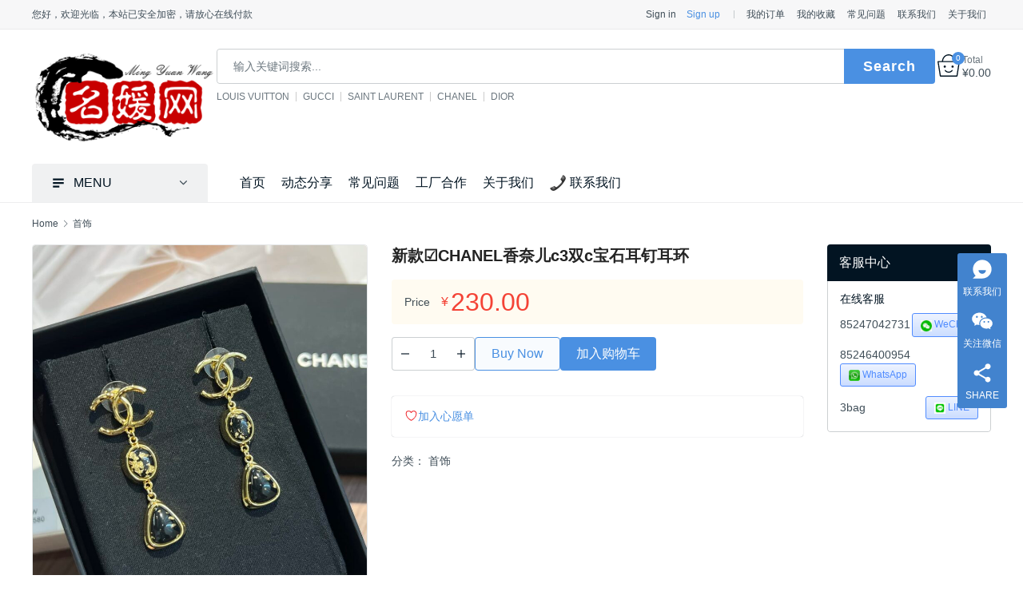

--- FILE ---
content_type: text/html; charset=UTF-8
request_url: https://www.3bag.ru/shop/295273.html
body_size: 18472
content:
<!DOCTYPE html>
<html lang="zh-Hans">
<head>
<meta charset="UTF-8">
<meta http-equiv="X-UA-Compatible" content="IE=edge,chrome=1">
<meta name="renderer" content="webkit">
<meta name="viewport" content="initial-scale=1.0,user-scalable=no,maximum-scale=1,width=device-width,viewport-fit=cover">
<title>新款☑️CHANEL香奈儿c3双c宝石耳钉耳环 名媛网</title>
				<script>document.documentElement.className = document.documentElement.className + ' yes-js js_active js'</script>
			<meta name="description" content="❗️新品❗️香奈儿耳钉耳环 新款☑️CHANEL香奈儿c3双c宝石耳钉耳环 【礼盒】全套CHANEL原版包装 【工艺】原单级别手工 刻标齐全 【材质】优质黄铜材质">
<meta property="og:type" content="product">
<meta property="og:url" content="https://www.3bag.ru/shop/295273.html">
<meta property="og:site_name" content="名媛网">
<meta property="og:title" content="新款☑️CHANEL香奈儿c3双c宝石耳钉耳环">
<meta property="og:image" content="https://www.3bag.ru/wp-content/uploads/2022/12/wsxc1672316437422_0.jpg">
<meta property="og:description" content="❗️新品❗️香奈儿耳钉耳环 新款☑️CHANEL香奈儿c3双c宝石耳钉耳环 【礼盒】全套CHANEL原版包装 【工艺】原单级别手工 刻标齐全 【材质】优质黄铜材质">
<link rel="canonical" href="https://www.3bag.ru/shop/295273.html">
<meta name="applicable-device" content="pc,mobile">
<meta http-equiv="Cache-Control" content="no-transform">
<link rel="shortcut icon" href="https://www.3bag.ru/wp-content/uploads/2025/07/2023051904505082.png">
<link rel='dns-prefetch' href='//www.3bag.ru' />
<link rel='dns-prefetch' href='//at.alicdn.com' />
<style id='wp-img-auto-sizes-contain-inline-css' type='text/css'>
img:is([sizes=auto i],[sizes^="auto," i]){contain-intrinsic-size:3000px 1500px}
/*# sourceURL=wp-img-auto-sizes-contain-inline-css */
</style>
<link rel='stylesheet' id='stylesheet-css' href='https://www.3bag.ru/wp-content/themes/sage/css/style.css?ver=4.4.2' type='text/css' media='all' />
<link rel='stylesheet' id='material-icons-css' href='https://www.3bag.ru/wp-content/themes/sage/themer/assets/css/material-icons.css?ver=4.4.2' type='text/css' media='all' />
<link rel='stylesheet' id='remixicon-css' href='https://www.3bag.ru/wp-content/themes/sage/themer/assets/css/remixicon.css?ver=4.6.0' type='text/css' media='all' />
<link rel='stylesheet' id='font-awesome-css' href='https://www.3bag.ru/wp-content/themes/sage/themer/assets/css/font-awesome.css?ver=4.4.2' type='text/css' media='all' />
<style id='font-awesome-inline-css' type='text/css'>
[data-font="FontAwesome"]:before {font-family: 'FontAwesome' !important;content: attr(data-icon) !important;speak: none !important;font-weight: normal !important;font-variant: normal !important;text-transform: none !important;line-height: 1 !important;font-style: normal !important;-webkit-font-smoothing: antialiased !important;-moz-osx-font-smoothing: grayscale !important;}
/*# sourceURL=font-awesome-inline-css */
</style>
<style id='wp-emoji-styles-inline-css' type='text/css'>

	img.wp-smiley, img.emoji {
		display: inline !important;
		border: none !important;
		box-shadow: none !important;
		height: 1em !important;
		width: 1em !important;
		margin: 0 0.07em !important;
		vertical-align: -0.1em !important;
		background: none !important;
		padding: 0 !important;
	}
/*# sourceURL=wp-emoji-styles-inline-css */
</style>
<link rel='stylesheet' id='wp-block-library-css' href='https://www.3bag.ru/wp-includes/css/dist/block-library/style.min.css?ver=6.9' type='text/css' media='all' />
<link rel='stylesheet' id='wc-blocks-style-css' href='https://www.3bag.ru/wp-content/plugins/woocommerce/assets/client/blocks/wc-blocks.css?ver=wc-10.4.3' type='text/css' media='all' />
<style id='global-styles-inline-css' type='text/css'>
:root{--wp--preset--aspect-ratio--square: 1;--wp--preset--aspect-ratio--4-3: 4/3;--wp--preset--aspect-ratio--3-4: 3/4;--wp--preset--aspect-ratio--3-2: 3/2;--wp--preset--aspect-ratio--2-3: 2/3;--wp--preset--aspect-ratio--16-9: 16/9;--wp--preset--aspect-ratio--9-16: 9/16;--wp--preset--color--black: #000000;--wp--preset--color--cyan-bluish-gray: #abb8c3;--wp--preset--color--white: #ffffff;--wp--preset--color--pale-pink: #f78da7;--wp--preset--color--vivid-red: #cf2e2e;--wp--preset--color--luminous-vivid-orange: #ff6900;--wp--preset--color--luminous-vivid-amber: #fcb900;--wp--preset--color--light-green-cyan: #7bdcb5;--wp--preset--color--vivid-green-cyan: #00d084;--wp--preset--color--pale-cyan-blue: #8ed1fc;--wp--preset--color--vivid-cyan-blue: #0693e3;--wp--preset--color--vivid-purple: #9b51e0;--wp--preset--gradient--vivid-cyan-blue-to-vivid-purple: linear-gradient(135deg,rgb(6,147,227) 0%,rgb(155,81,224) 100%);--wp--preset--gradient--light-green-cyan-to-vivid-green-cyan: linear-gradient(135deg,rgb(122,220,180) 0%,rgb(0,208,130) 100%);--wp--preset--gradient--luminous-vivid-amber-to-luminous-vivid-orange: linear-gradient(135deg,rgb(252,185,0) 0%,rgb(255,105,0) 100%);--wp--preset--gradient--luminous-vivid-orange-to-vivid-red: linear-gradient(135deg,rgb(255,105,0) 0%,rgb(207,46,46) 100%);--wp--preset--gradient--very-light-gray-to-cyan-bluish-gray: linear-gradient(135deg,rgb(238,238,238) 0%,rgb(169,184,195) 100%);--wp--preset--gradient--cool-to-warm-spectrum: linear-gradient(135deg,rgb(74,234,220) 0%,rgb(151,120,209) 20%,rgb(207,42,186) 40%,rgb(238,44,130) 60%,rgb(251,105,98) 80%,rgb(254,248,76) 100%);--wp--preset--gradient--blush-light-purple: linear-gradient(135deg,rgb(255,206,236) 0%,rgb(152,150,240) 100%);--wp--preset--gradient--blush-bordeaux: linear-gradient(135deg,rgb(254,205,165) 0%,rgb(254,45,45) 50%,rgb(107,0,62) 100%);--wp--preset--gradient--luminous-dusk: linear-gradient(135deg,rgb(255,203,112) 0%,rgb(199,81,192) 50%,rgb(65,88,208) 100%);--wp--preset--gradient--pale-ocean: linear-gradient(135deg,rgb(255,245,203) 0%,rgb(182,227,212) 50%,rgb(51,167,181) 100%);--wp--preset--gradient--electric-grass: linear-gradient(135deg,rgb(202,248,128) 0%,rgb(113,206,126) 100%);--wp--preset--gradient--midnight: linear-gradient(135deg,rgb(2,3,129) 0%,rgb(40,116,252) 100%);--wp--preset--font-size--small: 13px;--wp--preset--font-size--medium: 20px;--wp--preset--font-size--large: 36px;--wp--preset--font-size--x-large: 42px;--wp--preset--spacing--20: 0.44rem;--wp--preset--spacing--30: 0.67rem;--wp--preset--spacing--40: 1rem;--wp--preset--spacing--50: 1.5rem;--wp--preset--spacing--60: 2.25rem;--wp--preset--spacing--70: 3.38rem;--wp--preset--spacing--80: 5.06rem;--wp--preset--shadow--natural: 6px 6px 9px rgba(0, 0, 0, 0.2);--wp--preset--shadow--deep: 12px 12px 50px rgba(0, 0, 0, 0.4);--wp--preset--shadow--sharp: 6px 6px 0px rgba(0, 0, 0, 0.2);--wp--preset--shadow--outlined: 6px 6px 0px -3px rgb(255, 255, 255), 6px 6px rgb(0, 0, 0);--wp--preset--shadow--crisp: 6px 6px 0px rgb(0, 0, 0);}:where(.is-layout-flex){gap: 0.5em;}:where(.is-layout-grid){gap: 0.5em;}body .is-layout-flex{display: flex;}.is-layout-flex{flex-wrap: wrap;align-items: center;}.is-layout-flex > :is(*, div){margin: 0;}body .is-layout-grid{display: grid;}.is-layout-grid > :is(*, div){margin: 0;}:where(.wp-block-columns.is-layout-flex){gap: 2em;}:where(.wp-block-columns.is-layout-grid){gap: 2em;}:where(.wp-block-post-template.is-layout-flex){gap: 1.25em;}:where(.wp-block-post-template.is-layout-grid){gap: 1.25em;}.has-black-color{color: var(--wp--preset--color--black) !important;}.has-cyan-bluish-gray-color{color: var(--wp--preset--color--cyan-bluish-gray) !important;}.has-white-color{color: var(--wp--preset--color--white) !important;}.has-pale-pink-color{color: var(--wp--preset--color--pale-pink) !important;}.has-vivid-red-color{color: var(--wp--preset--color--vivid-red) !important;}.has-luminous-vivid-orange-color{color: var(--wp--preset--color--luminous-vivid-orange) !important;}.has-luminous-vivid-amber-color{color: var(--wp--preset--color--luminous-vivid-amber) !important;}.has-light-green-cyan-color{color: var(--wp--preset--color--light-green-cyan) !important;}.has-vivid-green-cyan-color{color: var(--wp--preset--color--vivid-green-cyan) !important;}.has-pale-cyan-blue-color{color: var(--wp--preset--color--pale-cyan-blue) !important;}.has-vivid-cyan-blue-color{color: var(--wp--preset--color--vivid-cyan-blue) !important;}.has-vivid-purple-color{color: var(--wp--preset--color--vivid-purple) !important;}.has-black-background-color{background-color: var(--wp--preset--color--black) !important;}.has-cyan-bluish-gray-background-color{background-color: var(--wp--preset--color--cyan-bluish-gray) !important;}.has-white-background-color{background-color: var(--wp--preset--color--white) !important;}.has-pale-pink-background-color{background-color: var(--wp--preset--color--pale-pink) !important;}.has-vivid-red-background-color{background-color: var(--wp--preset--color--vivid-red) !important;}.has-luminous-vivid-orange-background-color{background-color: var(--wp--preset--color--luminous-vivid-orange) !important;}.has-luminous-vivid-amber-background-color{background-color: var(--wp--preset--color--luminous-vivid-amber) !important;}.has-light-green-cyan-background-color{background-color: var(--wp--preset--color--light-green-cyan) !important;}.has-vivid-green-cyan-background-color{background-color: var(--wp--preset--color--vivid-green-cyan) !important;}.has-pale-cyan-blue-background-color{background-color: var(--wp--preset--color--pale-cyan-blue) !important;}.has-vivid-cyan-blue-background-color{background-color: var(--wp--preset--color--vivid-cyan-blue) !important;}.has-vivid-purple-background-color{background-color: var(--wp--preset--color--vivid-purple) !important;}.has-black-border-color{border-color: var(--wp--preset--color--black) !important;}.has-cyan-bluish-gray-border-color{border-color: var(--wp--preset--color--cyan-bluish-gray) !important;}.has-white-border-color{border-color: var(--wp--preset--color--white) !important;}.has-pale-pink-border-color{border-color: var(--wp--preset--color--pale-pink) !important;}.has-vivid-red-border-color{border-color: var(--wp--preset--color--vivid-red) !important;}.has-luminous-vivid-orange-border-color{border-color: var(--wp--preset--color--luminous-vivid-orange) !important;}.has-luminous-vivid-amber-border-color{border-color: var(--wp--preset--color--luminous-vivid-amber) !important;}.has-light-green-cyan-border-color{border-color: var(--wp--preset--color--light-green-cyan) !important;}.has-vivid-green-cyan-border-color{border-color: var(--wp--preset--color--vivid-green-cyan) !important;}.has-pale-cyan-blue-border-color{border-color: var(--wp--preset--color--pale-cyan-blue) !important;}.has-vivid-cyan-blue-border-color{border-color: var(--wp--preset--color--vivid-cyan-blue) !important;}.has-vivid-purple-border-color{border-color: var(--wp--preset--color--vivid-purple) !important;}.has-vivid-cyan-blue-to-vivid-purple-gradient-background{background: var(--wp--preset--gradient--vivid-cyan-blue-to-vivid-purple) !important;}.has-light-green-cyan-to-vivid-green-cyan-gradient-background{background: var(--wp--preset--gradient--light-green-cyan-to-vivid-green-cyan) !important;}.has-luminous-vivid-amber-to-luminous-vivid-orange-gradient-background{background: var(--wp--preset--gradient--luminous-vivid-amber-to-luminous-vivid-orange) !important;}.has-luminous-vivid-orange-to-vivid-red-gradient-background{background: var(--wp--preset--gradient--luminous-vivid-orange-to-vivid-red) !important;}.has-very-light-gray-to-cyan-bluish-gray-gradient-background{background: var(--wp--preset--gradient--very-light-gray-to-cyan-bluish-gray) !important;}.has-cool-to-warm-spectrum-gradient-background{background: var(--wp--preset--gradient--cool-to-warm-spectrum) !important;}.has-blush-light-purple-gradient-background{background: var(--wp--preset--gradient--blush-light-purple) !important;}.has-blush-bordeaux-gradient-background{background: var(--wp--preset--gradient--blush-bordeaux) !important;}.has-luminous-dusk-gradient-background{background: var(--wp--preset--gradient--luminous-dusk) !important;}.has-pale-ocean-gradient-background{background: var(--wp--preset--gradient--pale-ocean) !important;}.has-electric-grass-gradient-background{background: var(--wp--preset--gradient--electric-grass) !important;}.has-midnight-gradient-background{background: var(--wp--preset--gradient--midnight) !important;}.has-small-font-size{font-size: var(--wp--preset--font-size--small) !important;}.has-medium-font-size{font-size: var(--wp--preset--font-size--medium) !important;}.has-large-font-size{font-size: var(--wp--preset--font-size--large) !important;}.has-x-large-font-size{font-size: var(--wp--preset--font-size--x-large) !important;}
/*# sourceURL=global-styles-inline-css */
</style>

<style id='classic-theme-styles-inline-css' type='text/css'>
/*! This file is auto-generated */
.wp-block-button__link{color:#fff;background-color:#32373c;border-radius:9999px;box-shadow:none;text-decoration:none;padding:calc(.667em + 2px) calc(1.333em + 2px);font-size:1.125em}.wp-block-file__button{background:#32373c;color:#fff;text-decoration:none}
/*# sourceURL=/wp-includes/css/classic-themes.min.css */
</style>
<link rel='stylesheet' id='woocommerce-smallscreen-css' href='https://www.3bag.ru/wp-content/themes/sage/css/woocommerce-smallscreen.css?ver=10.4.3' type='text/css' media='only screen and (max-width: 768px)' />
<link rel='stylesheet' id='woocommerce-general-css' href='https://www.3bag.ru/wp-content/themes/sage/css/woocommerce.css?ver=10.4.3' type='text/css' media='all' />
<style id='woocommerce-inline-inline-css' type='text/css'>
.woocommerce form .form-row .required { visibility: visible; }
/*# sourceURL=woocommerce-inline-inline-css */
</style>
<link rel='stylesheet' id='jquery-selectBox-css' href='https://www.3bag.ru/wp-content/plugins/yith-woocommerce-wishlist/assets/css/jquery.selectBox.css?ver=1.2.0' type='text/css' media='all' />
<link rel='stylesheet' id='woocommerce_prettyPhoto_css-css' href='//www.3bag.ru/wp-content/plugins/woocommerce/assets/css/prettyPhoto.css?ver=3.1.6' type='text/css' media='all' />
<link rel='stylesheet' id='yith-wcwl-main-css' href='https://www.3bag.ru/wp-content/plugins/yith-woocommerce-wishlist/assets/css/style.css?ver=4.11.0' type='text/css' media='all' />
<style id='yith-wcwl-main-inline-css' type='text/css'>
 :root { --rounded-corners-radius: 16px; --add-to-cart-rounded-corners-radius: 16px; --color-headers-background: #F4F4F4; --feedback-duration: 3s } 
 :root { --rounded-corners-radius: 16px; --add-to-cart-rounded-corners-radius: 16px; --color-headers-background: #F4F4F4; --feedback-duration: 3s } 
/*# sourceURL=yith-wcwl-main-inline-css */
</style>
<link rel='stylesheet' id='wpcom-member-css' href='https://www.3bag.ru/wp-content/plugins/wpcom-member/css/style.css?ver=1.7.17' type='text/css' media='all' />
<link rel='stylesheet' id='QAPress-css' href='https://www.3bag.ru/wp-content/plugins/qapress/css/style.css?ver=4.1.2' type='text/css' media='all' />
<style id='QAPress-inline-css' type='text/css'>
.q-content .topic-tab.current-tab,.q-content .q-load-more{color: #1471CA;}
        .q-content .topic-tab:hover,.q-content .topic-title:hover,.q-content .topic-cat:hover,.q-content .topic-last-reply a:hover,.q-content .q-info a:hover,.q-content .q-answer .as-user a:hover,.q-content .q-answer .as-action a:hover,.q-content .q-answer .as-comment-url:hover,.q-content .q-answer .as-comment-name a.j-del-comment:hover{color:#0D62B3;}
        .q-content .put-top,.q-content .q-pagination .current,.q-mobile-ask a,.q-content .q-answer .as-to-reply,.q-btn-new,.q-content .q-answer .as-submit .btn-submit,.q-content .q-add-header .btn-post{background-color:#1471CA;}
        .q-content .topic-tab.current-tab:hover:after,.q-content .q-pagination a:hover,.q-mobile-ask a:hover,.q-content .q-load-more:hover,.q-content .q-answer .as-to-reply:hover,.q-btn-new:hover,.q-content .q-answer .as-submit .btn-submit:hover,.q-content .q-add-header .btn-post:hover{background-color:#0D62B3;}
        .q-content .q-load-more,.q-content .topic-tab.current-tab{border-color: #1471CA;}
        .q-content .q-load-more:hover{border-color: #0D62B3;}
        
/*# sourceURL=QAPress-inline-css */
</style>
<script type="text/javascript" src="https://www.3bag.ru/wp-includes/js/jquery/jquery.min.js?ver=3.7.1" id="jquery-core-js"></script>
<script type="text/javascript" src="https://www.3bag.ru/wp-includes/js/jquery/jquery-migrate.min.js?ver=3.4.1" id="jquery-migrate-js"></script>
<script type="text/javascript" src="https://www.3bag.ru/wp-content/plugins/woocommerce/assets/js/jquery-blockui/jquery.blockUI.min.js?ver=2.7.0-wc.10.4.3" id="wc-jquery-blockui-js" defer="defer" data-wp-strategy="defer"></script>
<script type="text/javascript" id="wc-add-to-cart-js-extra">
/* <![CDATA[ */
var wc_add_to_cart_params = {"ajax_url":"/wp-admin/admin-ajax.php","wc_ajax_url":"/?wc-ajax=%%endpoint%%","i18n_view_cart":"\u67e5\u770b\u8d2d\u7269\u8f66","cart_url":"https://www.3bag.ru/cart/","is_cart":"","cart_redirect_after_add":"no"};
//# sourceURL=wc-add-to-cart-js-extra
/* ]]> */
</script>
<script type="text/javascript" src="https://www.3bag.ru/wp-content/plugins/woocommerce/assets/js/frontend/add-to-cart.min.js?ver=10.4.3" id="wc-add-to-cart-js" defer="defer" data-wp-strategy="defer"></script>
<script type="text/javascript" id="wc-single-product-js-extra">
/* <![CDATA[ */
var wc_single_product_params = {"i18n_required_rating_text":"\u8bf7\u9009\u62e9\u8bc4\u7ea7","i18n_rating_options":["1 \u661f\uff08\u5171 5 \u661f\uff09","2 \u661f\uff08\u5171 5 \u661f\uff09","3 \u661f\uff08\u5171 5 \u661f\uff09","4 \u661f\uff08\u5171 5 \u661f\uff09","5 \u661f\uff08\u5171 5 \u661f\uff09"],"i18n_product_gallery_trigger_text":"\u67e5\u770b\u5168\u5c4f\u56fe\u5e93","review_rating_required":"yes","flexslider":{"rtl":false,"animation":"slide","smoothHeight":true,"directionNav":false,"controlNav":"thumbnails","slideshow":false,"animationSpeed":500,"animationLoop":false,"allowOneSlide":false},"zoom_enabled":"","zoom_options":[],"photoswipe_enabled":"","photoswipe_options":{"shareEl":false,"closeOnScroll":false,"history":false,"hideAnimationDuration":0,"showAnimationDuration":0},"flexslider_enabled":""};
//# sourceURL=wc-single-product-js-extra
/* ]]> */
</script>
<script type="text/javascript" src="https://www.3bag.ru/wp-content/plugins/woocommerce/assets/js/frontend/single-product.min.js?ver=10.4.3" id="wc-single-product-js" defer="defer" data-wp-strategy="defer"></script>
<script type="text/javascript" src="https://www.3bag.ru/wp-content/plugins/woocommerce/assets/js/js-cookie/js.cookie.min.js?ver=2.1.4-wc.10.4.3" id="wc-js-cookie-js" defer="defer" data-wp-strategy="defer"></script>
<script type="text/javascript" id="woocommerce-js-extra">
/* <![CDATA[ */
var woocommerce_params = {"ajax_url":"/wp-admin/admin-ajax.php","wc_ajax_url":"/?wc-ajax=%%endpoint%%","i18n_password_show":"\u663e\u793a\u5bc6\u7801","i18n_password_hide":"\u9690\u85cf\u5bc6\u7801"};
//# sourceURL=woocommerce-js-extra
/* ]]> */
</script>
<script type="text/javascript" src="https://www.3bag.ru/wp-content/plugins/woocommerce/assets/js/frontend/woocommerce.min.js?ver=10.4.3" id="woocommerce-js" defer="defer" data-wp-strategy="defer"></script>
<link rel="EditURI" type="application/rsd+xml" title="RSD" href="https://www.3bag.ru/xmlrpc.php?rsd" />
<script>
var _hmt = _hmt || [];
(function() {
  var hm = document.createElement("script");
  hm.src = "https://hm.baidu.com/hm.js?a860afdd69892e10be202702fd324977";
  var s = document.getElementsByTagName("script")[0]; 
  s.parentNode.insertBefore(hm, s);
})();
</script>

	<noscript><style>.woocommerce-product-gallery{ opacity: 1 !important; }</style></noscript>
	<style>:root{--theme-color: #4A90E2; --theme-hover: #4A90E2; --logo-height: 120px; --logo-height-mobile: 40px; --member-login-bg: url('https://www.3bag.ru/wp-content/uploads/2021/01/login-1.jpg');}.woocommerce .address-item.default:before{content:"Primary";}
.modules-products-banner .p-list{
        width: 100%;
    }

</style>
<link rel="icon" href="https://www.3bag.ru/wp-content/uploads/2025/07/2023051904505082.png" sizes="32x32" />
<link rel="icon" href="https://www.3bag.ru/wp-content/uploads/2025/07/2023051904505082.png" sizes="192x192" />
<link rel="apple-touch-icon" href="https://www.3bag.ru/wp-content/uploads/2025/07/2023051904505082.png" />
<meta name="msapplication-TileImage" content="https://www.3bag.ru/wp-content/uploads/2025/07/2023051904505082.png" />
<!--[if lte IE 11]><script src="https://www.3bag.ru/wp-content/themes/sage/js/update.js"></script><![endif]-->
</head>
<body class="wp-singular product-template-default single single-product postid-295273 wp-theme-sage theme-sage woocommerce woocommerce-page woocommerce-no-js lang-cn columns-4">
<header class="header">
    <div class="top-header">
        <div class="top-header-inner container">
            <div class="top-header-left">您好，欢迎光临，本站已安全加密，请放心在线付款</div>
            <div class="top-header-right">
                <div id="j-user-wrap">
                    <a class="login" href="https://www.3bag.ru/login/?modal-type=login">Sign in</a>
                    <a class="login register" href="https://www.3bag.ru/register/?modal-type=register">Sign up</a>
                </div>
                <ul id="menu-topbar-right" class="top-menu"><li class="menu-item"><a href="https://www.3bag.ru/dingdan/orders/">我的订单</a></li>
<li class="menu-item"><a href="https://www.3bag.ru/wishlist/">我的收藏</a></li>
<li class="menu-item"><a href="https://www.3bag.ru/category/help/">常见问题</a></li>
<li class="menu-item"><a href="https://www.3bag.ru/%e8%81%94%e7%b3%bb%e6%88%91%e4%bb%ac/">联系我们</a></li>
<li class="menu-item"><a href="https://www.3bag.ru/about/">关于我们</a></li>
</ul>            </div>
        </div>
    </div>
    <div class="header-wrap container">
                <div class="logo">
            <a href="https://www.3bag.ru/" rel="home"><img src="https://www.3bag.ru/wp-content/uploads/2023/05/2023051904411798.png" alt="名媛网"></a>
        </div>

        <div class="header-search">
            <form class="header-search-form" action="https://www.3bag.ru" method="get" role="search">
                            <input type="hidden" name="post_type" value="product">
                            <input type="text" name="s" class="header-search-input" autocomplete="off" maxlength="100" placeholder="输入关键词搜索..." value="">
                <input class="header-search-btn" type="submit" value="Search">
            </form>
                        <ul class="header-hot-query">
                                <li><a href="https://www.3bag.ru/shop/?filter_brand=louis-vuitton-%E8%B7%AF%E6%98%93%E5%A8%81%E7%99%BB&#038;query_type_brand=or">LOUIS VUITTON</a></li>
                                <li><a href="https://www.3bag.ru/shop/?filter_brand=gucci-%E5%8F%A4%E9%A9%B0&#038;query_type_brand=or">GUCCI</a></li>
                                <li><a href="https://www.3bag.ru/shop/?filter_brand=saint-laurent-%E5%9C%A3%E7%BD%97%E5%85%B0&#038;query_type_brand=or">SAINT LAURENT</a></li>
                                <li><a href="https://www.3bag.ru/shop/?filter_brand=chanel-%E9%A6%99%E5%A5%88%E5%84%BF&#038;query_type_brand=or">CHANEL</a></li>
                                <li><a href="https://www.3bag.ru/shop/?filter_brand=dior-%E8%BF%AA%E5%A5%A5&#038;query_type_brand=or">DIOR</a></li>
                            </ul>
                    </div>

        <div class="header-action">
            <div class="shopping-cart woocommerce"><a class="cart-contents" href="https://www.3bag.ru/cart/"><span class="cart-contents-icon"><i class="wpcom-icon wi"><svg width="40" height="40" viewBox="0 0 40 40" xmlns="http://www.w3.org/2000/svg"><g transform="translate(1 1)"><path d="M19-1c6.335 0 11.494 5.304 11.965 12H38l.987 1.16-4.2 26-.987.84H4.2l-.987-.84-4.2-26L0 11h7.035C7.505 4.304 12.665-1 19-1zm17.825 14H1.174l3.877 24h27.897l3.877-24zM19 1c-5.051 0-9.256 4.135-9.911 9.528l-.032.29-.016.182h19.917l-.015-.182c-.518-5.34-4.507-9.516-9.405-9.802l-.268-.012L19 1z"/><circle cx="12" cy="21" r="2"/><path d="M24.168 27.445a1 1 0 1 1 1.664 1.11c-.308.462-.882 1.107-1.732 1.745A8.344 8.344 0 0 1 19 32c-1.98 0-3.686-.64-5.1-1.7-.85-.638-1.424-1.283-1.732-1.745a1 1 0 0 1 1.594-1.203l.144.194.13.16.086.098c.27.304.597.61.978.896A6.358 6.358 0 0 0 19 30c1.52 0 2.814-.486 3.9-1.3.381-.286.708-.592.978-.896l.086-.099.13-.16.074-.1z"/><circle cx="26" cy="21" r="2"/></g></svg></i><span class="shopping-count">0</span></span><span class="cart-contents-total"><span>Total</span><span class="woocommerce-Price-amount amount"><bdi><span class="woocommerce-Price-currencySymbol">&yen;</span>0.00</bdi></span></span></a></div>        </div>
        <div class="header-mobile">
            <div class="hm-item hm-item-nav" data-target=".primary-menu">
                <span class="icon-bar icon-bar-1"></span>
                <span class="icon-bar icon-bar-2"></span>
                <span class="icon-bar icon-bar-3"></span>
            </div>
            <div class="hm-item hm-item-search"><i class="wpcom-icon wi"><svg aria-hidden="true"><use xlink:href="#wi-search"></use></svg></i></div>
            <div class="hm-item hm-item-cat"><i class="wpcom-icon wi"><svg aria-hidden="true"><use xlink:href="#wi-menu"></use></svg></i> MENU</div>
        </div>
    </div><!-- /.container -->

    <div class="header-nav container">
                <div class="product-nav">
            <h3 class="product-nav-title"><i class="wpcom-icon wi"><svg aria-hidden="true"><use xlink:href="#wi-menu"></use></svg></i>MENU</h3>
            <nav class="product-menu-wrap"><ul id="menu-shop-menu" class="product-menu"><li class="menu-item menu-item-object-product_cat menu-item-style menu-item-style-3 menu-item-has-image"><a href="https://www.3bag.ru/shop-1/bags/"><img class="menu-item-image" src="//www.3bag.ru/wp-content/uploads/2023/05/handbag_1f45c.png" alt="包袋">包袋</a></li>
<li class="menu-item menu-item-has-image dropdown"><a target="_blank" class="dropdown-toggle"><img class="menu-item-image" src="//www.3bag.ru/wp-content/uploads/2023/05/womans-clothes_1f45a.png" alt="服饰">服饰</a>
<ul class="dropdown-menu menu-item-wrap menu-item-col-2">
	<li class="menu-item menu-item-has-image"><a target="_blank" href="https://a2018011422110522612.wsxcme.com/static/index.html#shop_detail/_ZHeHeik-qhIF9knvZ41g4kf1bvFYPn_M"><img class="menu-item-image" src="https://www.3bag.ru/wp-content/uploads/2023/05/t-shirt_1f455.png" alt="男装">男装</a></li>
	<li class="menu-item menu-item-has-image"><a target="_blank" href="https://a2018011600424536776.wsxcme.com/static/index.html#shop_detail/_Z9090teBAyud7yP_nv6-9Pi2IFV4DrL0"><img class="menu-item-image" src="https://www.3bag.ru/wp-content/uploads/2023/05/dress_1f457.png" alt="女装">女装</a></li>
</ul>
</li>
<li class="menu-item menu-item-object-product_cat menu-item-has-image"><a href="https://www.3bag.ru/shop-1/watch/"><img class="menu-item-image" src="//www.3bag.ru/wp-content/uploads/2023/07/watch_231a.png" alt="手表">手表</a></li>
<li class="menu-item menu-item-object-product_cat menu-item-has-image"><a href="https://www.3bag.ru/shop-1/shoes/"><img class="menu-item-image" src="//www.3bag.ru/wp-content/uploads/2023/05/high-heeled-shoe_1f460.png" alt="鞋履">鞋履</a></li>
<li class="menu-item menu-item-object-product_cat current-product-ancestor current-product-parent menu-item-has-image"><a href="https://www.3bag.ru/shop-1/jewelry/"><img class="menu-item-image" src="//www.3bag.ru/wp-content/uploads/2023/05/ring_1f48d.png" alt="首饰">首饰</a></li>
<li class="menu-item menu-item-object-product_cat menu-item-has-image"><a href="https://www.3bag.ru/shop-1/belt/"><img class="menu-item-image" src="https://i.52112.com/icon/jpg/256/20190906/57351/2549198.jpg" alt="腰带">腰带</a></li>
<li class="menu-item menu-item-object-product_cat menu-item-has-image"><a href="https://www.3bag.ru/shop-1/scarf/"><img class="menu-item-image" src="//www.3bag.ru/wp-content/uploads/2023/05/scarf_1f9e3.png" alt="围巾">围巾</a></li>
<li class="menu-item menu-item-object-product_cat menu-item-has-image"><a href="https://www.3bag.ru/shop-1/sunglasses/"><img class="menu-item-image" src="//www.3bag.ru/wp-content/uploads/2023/05/sunglasses_1f576-fe0f.png" alt="墨镜">墨镜</a></li>
<li class="menu-item menu-item-object-product_cat menu-item-has-image"><a href="https://www.3bag.ru/shop-1/hat/"><img class="menu-item-image" src="//www.3bag.ru/wp-content/uploads/2023/05/billed-cap_1f9e2.png" alt="帽子">帽子</a></li>
</ul></nav>        </div>
        <nav class="primary-menu"><ul id="menu-main-menu" class="nav navbar-nav wpcom-adv-menu"><li class="menu-item"><a href="/">首页</a></li>
<li class="menu-item"><a href="https://www.3bag.ru/category/news/">动态分享</a></li>
<li class="menu-item"><a href="https://www.3bag.ru/category/help/">常见问题</a></li>
<li class="menu-item"><a href="https://www.3bag.ru/%e5%b7%a5%e5%8e%82%e5%90%88%e4%bd%9c/">工厂合作</a></li>
<li class="menu-item"><a href="https://www.3bag.ru/about/">关于我们</a></li>
<li class="menu-item menu-item-has-image"><a href="https://www.3bag.ru/%e8%81%94%e7%b3%bb%e6%88%91%e4%bb%ac/"><img class="menu-item-image" src="https://www.3bag.ru/wp-content/uploads/2022/12/telephone-receiver_1f4de.png" alt="联系我们">联系我们</a></li>
</ul></nav>    </div>
</header>
<div id="wrap">
	<div class="main container">
	<ol class="breadcrumb" vocab="https://schema.org/" typeof="BreadcrumbList"><li class="home" property="itemListElement" typeof="ListItem"><a href="https://www.3bag.ru" property="item" typeof="WebPage"><span property="name" class="hide">名媛网</span>Home</a><meta property="position" content="1"></li><li property="itemListElement" typeof="ListItem"><i class="wpcom-icon wi"><svg aria-hidden="true"><use xlink:href="#wi-arrow-right-3"></use></svg></i><a href="https://www.3bag.ru/shop-1/jewelry/" property="item" typeof="WebPage"><span property="name">首饰</span></a><meta property="position" content="2"></li></ol>    <div class="content-woo content-full">
					
			<div class="woocommerce-notices-wrapper"></div><div id="product-295273" class="product type-product post-295273 status-publish first instock product_cat-jewelry has-post-thumbnail shipping-taxable purchasable product-type-simple">

	<div class="entry-product"><div class="entry-images"><div id="preview" class="woocommerce-product-gallery woocommerce-product-gallery--with-images entry-img images" style="opacity: 0; transition: opacity .25s ease-in-out;">
		 <div id="pg-img" class="product-img"><div class="jqzoom"><img src="https://www.3bag.ru/wp-content/uploads/2022/12/wsxc1672316437422_0-800x800.jpg" alt="新款☑️CHANEL香奈儿c3双c宝石耳钉耳环" jqimg="https://www.3bag.ru/wp-content/uploads/2022/12/wsxc1672316437422_0-800x800.jpg" width="800" height="800"></div></div><div id="pg-list"><div class="pg-control sc-prev" id="pg-forward"></div><div class="pg-control sc-next" id="pg-backward"></div><div class="pg-items"><ul class="lh"><li><img width="480" height="480" src="https://www.3bag.ru/wp-content/uploads/2022/12/wsxc1672316437422_0-480x480.jpg" class="attachment-woocommerce_thumbnail size-woocommerce_thumbnail" alt="新款☑️CHANEL香奈儿c3双c宝石耳钉耳环" data-url="https://www.3bag.ru/wp-content/uploads/2022/12/wsxc1672316437422_0-800x800.jpg" decoding="async" fetchpriority="high" /></li></ul></div></div></div></div>
	<div class="summary entry-summary">
		<h1 class="product_title entry-title">新款☑️CHANEL香奈儿c3双c宝石耳钉耳环</h1><div class="product-rating-price"><div class="product-price"><span class="product-price-label">Price</span><span class="woocommerce-Price-amount amount"><bdi><span class="woocommerce-Price-currencySymbol">&yen;</span>230.00</bdi></span></div></div><div class="woocommerce-variation-availability"></div>
	
	<form class="cart simple-product-cart" action="https://www.3bag.ru/shop/295273.html" method="post" enctype='multipart/form-data'>
		
		<div class="quantity">
        <div class="qty-down"></div>
    <input
            type="text"
            id="quantity_6967ddada1bb1"
            class="input-text qty text"
            step="1"
            min="1"
            max=""
            name="quantity"
            value="1"
            title="Qty"
                        placeholder=""
            inputmode="numeric" />
    <div class="qty-up"></div>
    </div>        <div class="product-cart-btn">
            <button type="submit" name="to-checkout" value="295273" class="single_add_to_cart_button button alt to-checkout">Buy Now</button>
            <button type="submit" class="single_add_to_cart_button button alt">加入购物车</button>
            <input type="hidden" name="add-to-cart" value="295273" />

                    </div>
	</form>

	

<div
	class="yith-wcwl-add-to-wishlist add-to-wishlist-295273 yith-wcwl-add-to-wishlist--link-style yith-wcwl-add-to-wishlist--single wishlist-fragment on-first-load"
	data-fragment-ref="295273"
	data-fragment-options="{&quot;base_url&quot;:&quot;&quot;,&quot;product_id&quot;:295273,&quot;parent_product_id&quot;:0,&quot;product_type&quot;:&quot;simple&quot;,&quot;is_single&quot;:true,&quot;in_default_wishlist&quot;:false,&quot;show_view&quot;:true,&quot;browse_wishlist_text&quot;:&quot;\u6d4f\u89c8\u300c\u5fc3\u613f\u5355\u300d&quot;,&quot;already_in_wishslist_text&quot;:&quot;\u8be5\u4ea7\u54c1\u5df2\u7ecf\u5728\u60a8\u7684\u5fc3\u613f\u5355\u4e2d\uff01&quot;,&quot;product_added_text&quot;:&quot;\u4ea7\u54c1\u5df2\u6dfb\u52a0\uff01&quot;,&quot;available_multi_wishlist&quot;:false,&quot;disable_wishlist&quot;:false,&quot;show_count&quot;:false,&quot;ajax_loading&quot;:false,&quot;loop_position&quot;:&quot;after_add_to_cart&quot;,&quot;item&quot;:&quot;add_to_wishlist&quot;}"
>
			
			<!-- ADD TO WISHLIST -->
			
<div class="yith-wcwl-add-button">
		<a
		href="?add_to_wishlist=295273&#038;_wpnonce=bae7074527"
		class=""
		data-product-id="295273"
		data-product-type="simple"
		data-original-product-id="0"
		data-title="加入心愿单"
		rel="nofollow"
	>
		<svg id="yith-wcwl-icon-heart-outline" class="yith-wcwl-icon-svg" fill="none" stroke-width="1.5" stroke="currentColor" viewBox="0 0 24 24" xmlns="http://www.w3.org/2000/svg">
  <path stroke-linecap="round" stroke-linejoin="round" d="M21 8.25c0-2.485-2.099-4.5-4.688-4.5-1.935 0-3.597 1.126-4.312 2.733-.715-1.607-2.377-2.733-4.313-2.733C5.1 3.75 3 5.765 3 8.25c0 7.22 9 12 9 12s9-4.78 9-12Z"></path>
</svg>		<span>加入心愿单</span>
	</a>
</div>

			<!-- COUNT TEXT -->
			
			</div>
<div class="product_meta">

	
	
	<span class="posted_in">分类： <a href="https://www.3bag.ru/shop-1/jewelry/" rel="tag">首饰</a></span>
	
	
</div>
</div>        <div class="entry-contact hidden-xs">
            <h3 class="entry-contact-title">客服中心</h3>
            <div class="entry-contact-inner">
                                                <h4>在线客服</h4>                                    <p class="entry-contact-item"><span>85247042731</span><a class="wpcom-btn btn-primary btn-xs" href="https://www.3bag.ru/%e8%81%94%e7%b3%bb%e6%88%91%e4%bb%ac/"><i class="wpcom-icon"><img class="j-lazy" src="https://www.3bag.ru/wp-content/uploads/2022/12/2022122902042049.png" alt="icon" /></i>WeChat</a></p>
                                    <p class="entry-contact-item"><span>85246400954</span><a class="wpcom-btn btn-primary btn-xs" href="https://wa.me/85246400954"><i class="wpcom-icon"><img class="j-lazy" src="https://www.3bag.ru/wp-content/uploads/2022/12/2022122902051976.png" alt="icon" /></i>WhatsApp</a></p>
                                    <p class="entry-contact-item"><span>3bag</span><a class="wpcom-btn btn-primary btn-xs" href="https://line.me/ti/p/IRP_G_wNky"><i class="wpcom-icon"><img class="j-lazy" src="https://www.3bag.ru/wp-content/uploads/2022/12/2022122902003687.png" alt="icon" /></i>LINE</a></p>
                            </div>
        </div>
	</div>

	<div class="content-wrap clearfix"><div class="content">
    <div class="woocommerce-tabs wc-tabs-wrapper">
        <ul class="tabs wc-tabs" role="tablist">
                            <li class="description_tab" id="tab-title-description">
                    <a role="tab" href="#tab-description" role="tab" aria-controls="tab-description">描述</a>
                </li>
                            <li class="additional_information_tab" id="tab-title-additional_information">
                    <a role="tab" href="#tab-additional_information" role="tab" aria-controls="tab-additional_information">其他信息</a>
                </li>
                            <li class="reviews_tab" id="tab-title-reviews">
                    <a role="tab" href="#tab-reviews" role="tab" aria-controls="tab-reviews">Reviews (0)</a>
                </li>
                    </ul>
                    <div class="woocommerce-Tabs-panel--description entry-content wc-tab" id="tab-description" role="tabpanel" aria-labelledby="tab-title-description">
                

<p>❗️新品❗️香奈儿耳钉耳环<br />新款☑️<span class="wpcom_keyword_link"><a href="https://www.3bag.ru/shop/?filter_brand=chanel-%E9%A6%99%E5%A5%88%E5%84%BF&#038;query_type_brand=or" title="CHANEL">CHANEL</a></span>香奈儿c3双c宝石耳钉耳环<br />【礼盒】全套CHANEL原版包装<br />【工艺】原单级别手工 刻标齐全<br />【材质】优质黄铜材质</p>
<p><img decoding="async" src="https://cdngia.com/images/2022/12/29/wsxc1672316437422_0.jpg" alt="wsxc1672316437422_0.jpg" border="0" /><br /><img decoding="async" src="https://cdngia.com/images/2022/12/29/wsxc1672316437422_1.jpg" alt="wsxc1672316437422_1.jpg" border="0" /><br /><img decoding="async" src="https://cdngia.com/images/2022/12/29/wsxc1672316437422_2.jpg" alt="wsxc1672316437422_2.jpg" border="0" /><br /><img decoding="async" src="https://cdngia.com/images/2022/12/29/wsxc1672316437545_3.jpg" alt="wsxc1672316437545_3.jpg" border="0" /><br /><img decoding="async" src="https://cdngia.com/images/2022/12/29/wsxc1672316437547_4.jpg" alt="wsxc1672316437547_4.jpg" border="0" /><br /><img decoding="async" src="https://cdngia.com/images/2022/12/29/wsxc1672316437594_5.jpg" alt="wsxc1672316437594_5.jpg" border="0" /></p>
            </div>
                    <div class="woocommerce-Tabs-panel--additional_information entry-content wc-tab" id="tab-additional_information" role="tabpanel" aria-labelledby="tab-title-additional_information">
                

<table class="woocommerce-product-attributes shop_attributes" aria-label="产品详细信息">
			<tr class="woocommerce-product-attributes-item woocommerce-product-attributes-item--attribute_pa_brand">
			<th class="woocommerce-product-attributes-item__label" scope="row">品牌</th>
			<td class="woocommerce-product-attributes-item__value"><p>Chanel</p>
</td>
		</tr>
			<tr class="woocommerce-product-attributes-item woocommerce-product-attributes-item--attribute_pa_gender">
			<th class="woocommerce-product-attributes-item__label" scope="row">类别</th>
			<td class="woocommerce-product-attributes-item__value"><p>女士</p>
</td>
		</tr>
			<tr class="woocommerce-product-attributes-item woocommerce-product-attributes-item--attribute_pa_material">
			<th class="woocommerce-product-attributes-item__label" scope="row">材质</th>
			<td class="woocommerce-product-attributes-item__value"><p>黄铜</p>
</td>
		</tr>
			<tr class="woocommerce-product-attributes-item woocommerce-product-attributes-item--attribute_pa_style">
			<th class="woocommerce-product-attributes-item__label" scope="row">款式</th>
			<td class="woocommerce-product-attributes-item__value"><p>耳环</p>
</td>
		</tr>
	</table>
            </div>
                    <div class="woocommerce-Tabs-panel--reviews entry-content wc-tab" id="tab-reviews" role="tabpanel" aria-labelledby="tab-title-reviews">
                <div id="reviews" class="woocommerce-Reviews">
	<div id="comments">
		<h2 class="woocommerce-Reviews-title">
			评价		</h2>

					<p class="woocommerce-noreviews">目前还没有评价</p>
			</div>

			<div id="review_form_wrapper">
			<div id="review_form">
					<div id="respond" class="comment-respond">
		<span id="reply-title" class="comment-reply-title" role="heading" aria-level="3">添加评价 <small><a rel="nofollow" id="cancel-comment-reply-link" href="/shop/295273.html#respond" style="display:none;">取消回复</a></small></span><div class="comment-form"><div class="comment-must-login">You must be logged in to post a review.</div><div class="form-submit"><div class="form-submit-text pull-left">您必须<a href="https://www.3bag.ru/dingdan/">登录</a>才能发表评价。</div> <input name="submit" type="submit" id="must-submit" class="wpcom-btn btn-primary btn-sm submit" value="提交"></div></div>	</div><!-- #respond -->
				</div>
		</div>
	
	<div class="clear"></div>
</div>
            </div>
                    </div>


	<section class="related products">

					<h2>相关产品</h2>
				<ul class="products columns-4">

			
					<li class="product type-product post-4463 status-publish first instock product_cat-jewelry has-post-thumbnail shipping-taxable purchasable product-type-simple">
	<a href="https://www.3bag.ru/shop/4463.html" class="woocommerce-LoopProduct-link woocommerce-loop-product__link"><span class="item-pic"><img width="480" height="480" src="https://www.3bag.ru/wp-content/uploads/2021/01/IMG_6799-480x480.jpg" class="attachment-woocommerce_thumbnail size-woocommerce_thumbnail" alt="20新款CHANEL香奈儿双c水滴珍珠耳钉耳环" decoding="async" /></span><span class="item-info"><span class="item-title woocommerce-loop-product__title">20新款CHANEL香奈儿双c水滴珍珠耳钉耳环</span><span class="item-detail"><span class="woocommerce-Price-amount amount"><bdi><span class="woocommerce-Price-currencySymbol">&yen;</span>230.00</bdi></span></span></span></a></li>

			
					<li class="product type-product post-4260 status-publish instock product_cat-jewelry has-post-thumbnail shipping-taxable purchasable product-type-simple">
	<a href="https://www.3bag.ru/shop/4260.html" class="woocommerce-LoopProduct-link woocommerce-loop-product__link"><span class="item-pic"><img width="480" height="480" src="https://www.3bag.ru/wp-content/uploads/2021/01/IMG_6710-480x480.jpg" class="attachment-woocommerce_thumbnail size-woocommerce_thumbnail" alt="新款 CHANEL香奈儿双c半钻半珍珠胸针" decoding="async" /></span><span class="item-info"><span class="item-title woocommerce-loop-product__title">新款 CHANEL香奈儿双c半钻半珍珠胸针</span><span class="item-detail"><span class="woocommerce-Price-amount amount"><bdi><span class="woocommerce-Price-currencySymbol">&yen;</span>250.00</bdi></span></span></span></a></li>

			
					<li class="product type-product post-4118 status-publish instock product_cat-jewelry has-post-thumbnail shipping-taxable purchasable product-type-variable">
	<a href="https://www.3bag.ru/shop/4118.html" class="woocommerce-LoopProduct-link woocommerce-loop-product__link"><span class="item-pic"><img width="480" height="480" src="https://www.3bag.ru/wp-content/uploads/2021/01/IMG_6640-480x480.jpg" class="attachment-woocommerce_thumbnail size-woocommerce_thumbnail" alt="新款CHANEL香奈儿双c满钻项链手链" decoding="async" /></span><span class="item-info"><span class="item-title woocommerce-loop-product__title">新款CHANEL香奈儿双c满钻项链手链</span><span class="item-detail"><span class="woocommerce-Price-amount amount"><bdi><span class="woocommerce-Price-currencySymbol">&yen;</span>290.00</bdi></span></span></span></a></li>

			
					<li class="product type-product post-4289 status-publish last instock product_cat-jewelry has-post-thumbnail shipping-taxable purchasable product-type-simple">
	<a href="https://www.3bag.ru/shop/4289.html" class="woocommerce-LoopProduct-link woocommerce-loop-product__link"><span class="item-pic"><img width="480" height="480" src="https://www.3bag.ru/wp-content/uploads/2021/01/IMG_6735-480x480.jpg" class="attachment-woocommerce_thumbnail size-woocommerce_thumbnail" alt="新款 CHANEL香奈儿双c珍珠耳钉耳环" decoding="async" /></span><span class="item-info"><span class="item-title woocommerce-loop-product__title">新款 CHANEL香奈儿双c珍珠耳钉耳环</span><span class="item-detail"><span class="woocommerce-Price-amount amount"><bdi><span class="woocommerce-Price-currencySymbol">&yen;</span>230.00</bdi></span></span></span></a></li>

			
		</ul>

	</section>
	</div>    <aside class="sidebar">
        <div class="widget widget_woo_products"><h3 class="widget-title"><span>最新商品</span></h3><ul>                <li>
                    <a class="woo-products-image" href="https://www.3bag.ru/shop/358743.html" target="_blank">
                        <img width="480" height="480" src="https://www.3bag.ru/wp-content/uploads/2026/01/wsxc1768237853941_0-480x480.jpg" class="attachment-woocommerce_thumbnail size-woocommerce_thumbnail" alt="【原单精品】M28250浅蓝色 饭盒包腋下包 Pochette Hills 手袋" decoding="async" />                    </a>
                    <div class="woo-products-title">
                        <a href="https://www.3bag.ru/shop/358743.html" target="_blank">【原单精品】M28250浅蓝色 饭盒包腋下包 Pochette Hills 手袋</a>
                        <div class="woo-products-price">
                            <span class="woocommerce-Price-amount amount"><bdi><span class="woocommerce-Price-currencySymbol">&yen;</span>980.00</bdi></span>                        </div>
                    </div>
                </li>
                            <li>
                    <a class="woo-products-image" href="https://www.3bag.ru/shop/358742.html" target="_blank">
                        <img width="480" height="480" src="https://www.3bag.ru/wp-content/uploads/2026/01/wsxc1768237843736_0-480x480.jpg" class="attachment-woocommerce_thumbnail size-woocommerce_thumbnail" alt="【原单精品】M28379老花紫色 speedy枕头包 Speedy Soft 30 Dark 手袋" decoding="async" />                    </a>
                    <div class="woo-products-title">
                        <a href="https://www.3bag.ru/shop/358742.html" target="_blank">【原单精品】M28379老花紫色 speedy枕头包 Speedy Soft 30 Dark 手袋</a>
                        <div class="woo-products-price">
                            <span class="woocommerce-Price-amount amount"><bdi><span class="woocommerce-Price-currencySymbol">&yen;</span>1,560.00</bdi></span>                        </div>
                    </div>
                </li>
                            <li>
                    <a class="woo-products-image" href="https://www.3bag.ru/shop/358737.html" target="_blank">
                        <img width="480" height="480" src="https://www.3bag.ru/wp-content/uploads/2026/01/wsxc1768237781604_0-480x480.jpg" class="attachment-woocommerce_thumbnail size-woocommerce_thumbnail" alt="【原单精品】M28403黑灰色 45cm旅行袋 本款 Keepall Bandoulière 45 旅行袋" decoding="async" />                    </a>
                    <div class="woo-products-title">
                        <a href="https://www.3bag.ru/shop/358737.html" target="_blank">【原单精品】M28403黑灰色 45cm旅行袋 本款 Keepall Bandoulière 45 旅行袋</a>
                        <div class="woo-products-price">
                            <span class="woocommerce-Price-amount amount"><bdi><span class="woocommerce-Price-currencySymbol">&yen;</span>1,400.00</bdi></span>                        </div>
                    </div>
                </li>
                            <li>
                    <a class="woo-products-image" href="https://www.3bag.ru/shop/358731.html" target="_blank">
                        <img width="480" height="480" src="https://www.3bag.ru/wp-content/uploads/2026/01/wsxc1768227735034_0-480x480.jpg" class="attachment-woocommerce_thumbnail size-woocommerce_thumbnail" alt="❗️新品❗️☀️新款☑️ 香奈儿双C 26C 珍珠星星水钻流苏项链项链 ☀️" decoding="async" />                    </a>
                    <div class="woo-products-title">
                        <a href="https://www.3bag.ru/shop/358731.html" target="_blank">❗️新品❗️☀️新款☑️ 香奈儿双C 26C 珍珠星星水钻流苏项链项链 ☀️</a>
                        <div class="woo-products-price">
                            <span class="woocommerce-Price-amount amount"><bdi><span class="woocommerce-Price-currencySymbol">&yen;</span>330.00</bdi></span>                        </div>
                    </div>
                </li>
                            <li>
                    <a class="woo-products-image" href="https://www.3bag.ru/shop/358725.html" target="_blank">
                        <img width="480" height="480" src="https://www.3bag.ru/wp-content/uploads/2026/01/wsxc1768227731177_0-480x480.jpg" class="attachment-woocommerce_thumbnail size-woocommerce_thumbnail" alt="❗️新品❗️ ☀️新款☑️ 香奈儿双C 26C 方形双c项链 ☀️" decoding="async" />                    </a>
                    <div class="woo-products-title">
                        <a href="https://www.3bag.ru/shop/358725.html" target="_blank">❗️新品❗️ ☀️新款☑️ 香奈儿双C 26C 方形双c项链 ☀️</a>
                        <div class="woo-products-price">
                            <span class="woocommerce-Price-amount amount"><bdi><span class="woocommerce-Price-currencySymbol">&yen;</span>290.00</bdi></span>                        </div>
                    </div>
                </li>
                            <li>
                    <a class="woo-products-image" href="https://www.3bag.ru/shop/358723.html" target="_blank">
                        <img width="480" height="480" src="https://www.3bag.ru/wp-content/uploads/2026/01/wsxc1768227724543_0-480x480.jpg" class="attachment-woocommerce_thumbnail size-woocommerce_thumbnail" alt="❗️新品❗️ ☀️新款☑️ 香奈儿双C 26C 牛仔布花朵胸针 ☀️" decoding="async" />                    </a>
                    <div class="woo-products-title">
                        <a href="https://www.3bag.ru/shop/358723.html" target="_blank">❗️新品❗️ ☀️新款☑️ 香奈儿双C 26C 牛仔布花朵胸针 ☀️</a>
                        <div class="woo-products-price">
                            <span class="woocommerce-Price-amount amount"><bdi><span class="woocommerce-Price-currencySymbol">&yen;</span>290.00</bdi></span>                        </div>
                    </div>
                </li>
                            <li>
                    <a class="woo-products-image" href="https://www.3bag.ru/shop/358719.html" target="_blank">
                        <img width="480" height="480" src="https://www.3bag.ru/wp-content/uploads/2026/01/wsxc1768227720676_0-480x480.jpg" class="attachment-woocommerce_thumbnail size-woocommerce_thumbnail" alt="❗️新品❗️  ☀️新款☑️ 香奈儿双C 26C 椭圆粉钻耳钉耳环 ☀️" decoding="async" />                    </a>
                    <div class="woo-products-title">
                        <a href="https://www.3bag.ru/shop/358719.html" target="_blank">❗️新品❗️  ☀️新款☑️ 香奈儿双C 26C 椭圆粉钻耳钉耳环 ☀️</a>
                        <div class="woo-products-price">
                            <span class="woocommerce-Price-amount amount"><bdi><span class="woocommerce-Price-currencySymbol">&yen;</span>280.00</bdi></span>                        </div>
                    </div>
                </li>
                            <li>
                    <a class="woo-products-image" href="https://www.3bag.ru/shop/358718.html" target="_blank">
                        <img width="480" height="480" src="https://www.3bag.ru/wp-content/uploads/2026/01/wsxc1768227722721_0-480x480.jpg" class="attachment-woocommerce_thumbnail size-woocommerce_thumbnail" alt="❗️新品❗️ ☀️新款☑️ 香奈儿双C 26C 五角星满钻胸针 ☀️" decoding="async" />                    </a>
                    <div class="woo-products-title">
                        <a href="https://www.3bag.ru/shop/358718.html" target="_blank">❗️新品❗️ ☀️新款☑️ 香奈儿双C 26C 五角星满钻胸针 ☀️</a>
                        <div class="woo-products-price">
                            <span class="woocommerce-Price-amount amount"><bdi><span class="woocommerce-Price-currencySymbol">&yen;</span>290.00</bdi></span>                        </div>
                    </div>
                </li>
                            <li>
                    <a class="woo-products-image" href="https://www.3bag.ru/shop/358717.html" target="_blank">
                        <img width="480" height="480" src="https://www.3bag.ru/wp-content/uploads/2026/01/wsxc1768227717344_0-480x480.jpg" class="attachment-woocommerce_thumbnail size-woocommerce_thumbnail" alt="❗️新品❗️ ☀️新款☑️ 香奈儿双C 26C 黑白不对称浮雕耳钉耳环 ☀️" decoding="async" />                    </a>
                    <div class="woo-products-title">
                        <a href="https://www.3bag.ru/shop/358717.html" target="_blank">❗️新品❗️ ☀️新款☑️ 香奈儿双C 26C 黑白不对称浮雕耳钉耳环 ☀️</a>
                        <div class="woo-products-price">
                            <span class="woocommerce-Price-amount amount"><bdi><span class="woocommerce-Price-currencySymbol">&yen;</span>290.00</bdi></span>                        </div>
                    </div>
                </li>
                            <li>
                    <a class="woo-products-image" href="https://www.3bag.ru/shop/358713.html" target="_blank">
                        <img width="480" height="480" src="https://www.3bag.ru/wp-content/uploads/2026/01/wsxc1768227715005_2-480x480.jpg" class="attachment-woocommerce_thumbnail size-woocommerce_thumbnail" alt="❗️新品❗️ ☀️新款☑️ 香奈儿双C 26C 珍珠耳钉耳环 ☀️" decoding="async" />                    </a>
                    <div class="woo-products-title">
                        <a href="https://www.3bag.ru/shop/358713.html" target="_blank">❗️新品❗️ ☀️新款☑️ 香奈儿双C 26C 珍珠耳钉耳环 ☀️</a>
                        <div class="woo-products-price">
                            <span class="woocommerce-Price-amount amount"><bdi><span class="woocommerce-Price-currencySymbol">&yen;</span>280.00</bdi></span>                        </div>
                    </div>
                </li>
            </ul></div><div class="widget widget_lastest_news"><h3 class="widget-title"><span>最新文章</span></h3>                <ul class="orderby-date">
                                            <li><a href="https://www.3bag.ru/238751.html" title="奢侈品寄海外会被查扣吗">奢侈品寄海外会被查扣吗</a></li>
                                            <li><a href="https://www.3bag.ru/200090.html" title="全方位测评LVmini薯条包fold me！顺便改造它">全方位测评LVmini薯条包fold me！顺便改造它</a></li>
                                            <li><a href="https://www.3bag.ru/200033.html" title="lv粉色nano开箱📦写着我的名字！">lv粉色nano开箱📦写着我的名字！</a></li>
                                            <li><a href="https://www.3bag.ru/198217.html" title="LV2022新款 Denim牛仔系列｜复古丹宁配金色">LV2022新款 Denim牛仔系列｜复古丹宁配金色</a></li>
                                            <li><a href="https://www.3bag.ru/198213.html" title="LV2022早春新款｜牛仔nano 骰子包 小薯条包">LV2022早春新款｜牛仔nano 骰子包 小薯条包</a></li>
                                            <li><a href="https://www.3bag.ru/198209.html" title="💥全网首发！LV最新牛仔系列太好看了！！">💥全网首发！LV最新牛仔系列太好看了！！</a></li>
                                            <li><a href="https://www.3bag.ru/198204.html" title="LV 2022 限量丹宁 粉色 nano speedy">LV 2022 限量丹宁 粉色 nano speedy</a></li>
                                            <li><a href="https://www.3bag.ru/109163.html" title="LV上新❗️2021春夏新款包超全盘点+全球比价">LV上新❗️2021春夏新款包超全盘点+全球比价</a></li>
                                            <li><a href="https://www.3bag.ru/107929.html" title="Ⓜ️ LV SS21 夏季限定水彩系列来了！?">Ⓜ️ LV SS21 夏季限定水彩系列来了！?</a></li>
                                            <li><a href="https://www.3bag.ru/104592.html" title="上新 | 21年路易威登春夏新品～春花烂漫">上新 | 21年路易威登春夏新品～春花烂漫</a></li>
                                    </ul>
            </div>    </aside>
</div></div>


		
	</div>
	
</div>
<footer class="footer">
    <div class="container">
                    <div class="footer-service">
                                    <div class="footer-service-item">
                        <div class="footer-service-icon">
                            <i class="wpcom-icon service-icon"><svg aria-hidden="true"><use xlink:href="#icon-shihui"></use></svg></i>                        </div>
                        <div class="footer-service-desc">
                            <b>低价实惠</b>
                            <span>天天低价、精选实惠</span>
                        </div>
                    </div>
                                    <div class="footer-service-item">
                        <div class="footer-service-icon">
                            <i class="wpcom-icon service-icon"><svg aria-hidden="true"><use xlink:href="#icon-zhengpin"></use></svg></i>                        </div>
                        <div class="footer-service-desc">
                            <b>正品保障</b>
                            <span>正品行货、品质保证</span>
                        </div>
                    </div>
                                    <div class="footer-service-item">
                        <div class="footer-service-icon">
                            <i class="wpcom-icon service-icon"><svg aria-hidden="true"><use xlink:href="#icon-baoyou"></use></svg></i>                        </div>
                        <div class="footer-service-desc">
                            <b>免费包邮</b>
                            <span>快递包邮、急速发货</span>
                        </div>
                    </div>
                                    <div class="footer-service-item">
                        <div class="footer-service-icon">
                            <i class="wpcom-icon service-icon"><svg aria-hidden="true"><use xlink:href="#icon-shouhouwuyou"></use></svg></i>                        </div>
                        <div class="footer-service-desc">
                            <b>售后无忧</b>
                            <span>七天无理由退换</span>
                        </div>
                    </div>
                            </div>
                        <div class="footer-widget hidden-xs">
            <div id="nav_menu-2" class="widget widget_nav_menu"><h3 class="widget-title">关于我们</h3><div class="menu-%e5%85%b3%e4%ba%8e-container"><ul id="menu-%e5%85%b3%e4%ba%8e" class="menu"><li id="menu-item-925" class="menu-item menu-item-925"><a href="https://www.3bag.ru/about/">关于我们</a></li>
<li id="menu-item-926" class="menu-item menu-item-926"><a href="https://www.3bag.ru/category/news/">动态分享</a></li>
<li id="menu-item-927" class="menu-item menu-item-927"><a href="https://www.3bag.ru/category/help/">帮助中心</a></li>
<li id="menu-item-1052" class="menu-item menu-item-1052"><a href="https://www.3bag.ru/%e8%81%94%e7%b3%bb%e6%88%91%e4%bb%ac/">联系我们</a></li>
</ul></div></div><div id="nav_menu-3" class="widget widget_nav_menu"><h3 class="widget-title">购物指南</h3><div class="menu-%e6%8c%87%e5%8d%97-container"><ul id="menu-%e6%8c%87%e5%8d%97" class="menu"><li id="menu-item-928" class="menu-item menu-item-928"><a href="https://www.3bag.ru/category/help/">帮助中心</a></li>
<li id="menu-item-32239" class="menu-item menu-item-32239"><a href="https://www.3bag.ru/%e8%81%94%e7%b3%bb%e6%88%91%e4%bb%ac/">联系我们</a></li>
<li id="menu-item-932" class="menu-item menu-item-932"><a href="https://www.3bag.ru/cart/">购物车</a></li>
<li id="menu-item-32240" class="menu-item menu-item-32240"><a href="https://www.3bag.ru/question/">问答社区</a></li>
</ul></div></div><div id="nav_menu-4" class="widget widget_nav_menu"><h3 class="widget-title">售后服务</h3><div class="menu-%e5%94%ae%e5%90%8e-container"><ul id="menu-%e5%94%ae%e5%90%8e" class="menu"><li id="menu-item-1042" class="menu-item menu-item-1042"><a href="https://www.3bag.ru/%e9%80%80%e6%ac%be%e6%94%bf%e7%ad%96/">退款政策</a></li>
<li id="menu-item-936" class="menu-item menu-item-936"><a href="#">返修/退换货</a></li>
<li id="menu-item-934" class="menu-item menu-item-934"><a href="https://www.3bag.ru/category/help/">帮助中心</a></li>
</ul></div></div><div id="nav_menu-5" class="widget widget_nav_menu"><h3 class="widget-title">支付方式</h3><div class="menu-%e6%94%af%e4%bb%98-container"><ul id="menu-%e6%94%af%e4%bb%98" class="menu"><li id="menu-item-937" class="menu-item menu-item-937"><a href="https://weixin.qq.com">微信支付</a></li>
<li id="menu-item-938" class="menu-item menu-item-938"><a href="https://www.alipay.com/">支付宝</a></li>
<li id="menu-item-939" class="menu-item menu-item-939"><a href="https://wise.com">Wise</a></li>
<li id="menu-item-940" class="menu-item menu-item-940"><a href="https://paysend.com">Paysend</a></li>
</ul></div></div><div id="text-2" class="widget widget_text"><h3 class="widget-title">关注微信</h3>			<div class="textwidget"><p><img decoding="async" class="alignnone wp-image-170267" src="https://www.3bag.ru/wp-content/uploads/2024/11/12123123.png" alt="" width="106" height="100" /></p>
</div>
		</div>        </div>        <div class="copyright">
                        <p>Copyright © 2025 名媛网 版权所有 Powered by www.3bag.ru Mail : bagschina@outlook.com</p>
        </div>
    </div>
</footer>
            <div class="action action-style-1 action-color-1 action-pos-0" style="bottom:20%;">
                                                <div class="action-item">
                                    <i class="wpcom-icon action-item-icon"><svg aria-hidden="true"><use xlink:href="#icon-chat-smile-3-fill"></use></svg></i>                                    <span>联系我们</span>                                    <div class="action-item-inner action-item-type-2">
                                        <h3 style="text-align: center;">联系我们</h3>
<h5 style="text-align: center;"></h5>
<p><a href="https://www.3bag.ru/%e8%81%94%e7%b3%bb%e6%88%91%e4%bb%ac/">WeChat：85247042731 <img class="" src="https://www.3bag.ru/wp-content/uploads/2022/12/2022122902042049.png" alt="2022122902042049" width="26" height="26" /></a></p>
<p><a href="https://wa.me/85246400954">WhatsApp： +852 46400954 </a><a href="https://wa.me/85246400954"><img class="alignnone" src="https://www.3bag.ru/wp-content/uploads/2022/12/2022122902051976.png" alt="2022122902051976" width="26" height="26" /></a></p>
<p><a href="https://line.me/ti/p/IRP_G_wNky">LINE : 3bag <img src="https://www.3bag.ru/wp-content/uploads/2022/12/2022122902003687.png" alt="2022122902003687" width="32" height="32" /></a></p>
<p><img class="" src="https://www.3bag.ru/wp-content/uploads/2022/12/2022122902091143.png" alt="2022122902091143" width="31" height="31" />：bagschina@outlook.com</p>
<p>工作时间：11:30-22:30节假日休息</p>
                                    </div>
                                </div>
                                                                                    <div class="action-item">
                                    <i class="wpcom-icon action-item-icon"><svg aria-hidden="true"><use xlink:href="#icon-wechat-fill1"></use></svg></i>                                    <span>关注微信</span>                                    <div class="action-item-inner action-item-type-1">
                                        <img class="action-item-img" src="https://www.3bag.ru/wp-content/uploads/2024/11/C5DA1CE876D47E4EB0B3642828073512.jpg" alt="关注微信">                                    </div>
                                </div>
                                                                                        <div class="action-item j-share">
                        <i class="wpcom-icon wi action-item-icon"><svg aria-hidden="true"><use xlink:href="#wi-share"></use></svg></i>                        <span>SHARE</span>                    </div>
                                    <div class="action-item gotop j-top">
                        <i class="wpcom-icon wi action-item-icon"><svg aria-hidden="true"><use xlink:href="#wi-arrow-up-2"></use></svg></i>                        <span>TOP</span>                    </div>
                            </div>
        <script type="speculationrules">
{"prefetch":[{"source":"document","where":{"and":[{"href_matches":"/*"},{"not":{"href_matches":["/wp-*.php","/wp-admin/*","/wp-content/uploads/*","/wp-content/*","/wp-content/plugins/*","/wp-content/themes/sage/*","/*\\?(.+)"]}},{"not":{"selector_matches":"a[rel~=\"nofollow\"]"}},{"not":{"selector_matches":".no-prefetch, .no-prefetch a"}}]},"eagerness":"conservative"}]}
</script>
<script type="application/ld+json">{"@context":"https://schema.org/","@type":"Product","@id":"https://www.3bag.ru/shop/295273.html#product","name":"\u65b0\u6b3e\u2611\ufe0fCHANEL\u9999\u5948\u513fc3\u53ccc\u5b9d\u77f3\u8033\u9489\u8033\u73af","url":"https://www.3bag.ru/shop/295273.html","description":"\u2757\ufe0f\u65b0\u54c1\u2757\ufe0f\u9999\u5948\u513f\u8033\u9489\u8033\u73af\r\n\u65b0\u6b3e\u2611\ufe0fCHANEL\u9999\u5948\u513fc3\u53ccc\u5b9d\u77f3\u8033\u9489\u8033\u73af\r\n\u3010\u793c\u76d2\u3011\u5168\u5957CHANEL\u539f\u7248\u5305\u88c5\r\n\u3010\u5de5\u827a\u3011\u539f\u5355\u7ea7\u522b\u624b\u5de5 \u523b\u6807\u9f50\u5168\r\n\u3010\u6750\u8d28\u3011\u4f18\u8d28\u9ec4\u94dc\u6750\u8d28","image":"https://www.3bag.ru/wp-content/uploads/2022/12/wsxc1672316437422_0.jpg","sku":295273,"offers":[{"@type":"Offer","priceSpecification":[{"@type":"UnitPriceSpecification","price":"230.00","priceCurrency":"CNY","valueAddedTaxIncluded":false,"validThrough":"2027-12-31"}],"priceValidUntil":"2027-12-31","availability":"https://schema.org/InStock","url":"https://www.3bag.ru/shop/295273.html","seller":{"@type":"Organization","name":"\u540d\u5a9b\u7f51","url":"https://www.3bag.ru"}}]}</script>	<script type='text/javascript'>
		(function () {
			var c = document.body.className;
			c = c.replace(/woocommerce-no-js/, 'woocommerce-js');
			document.body.className = c;
		})();
	</script>
	<script type="text/javascript" id="main-js-extra">
/* <![CDATA[ */
var _wpcom_js = {"webp":"","ajaxurl":"https://www.3bag.ru/wp-admin/admin-ajax.php","theme_url":"https://www.3bag.ru/wp-content/themes/sage","slide_speed":"5000","is_admin":"0","lang":"zh_CN","js_lang":{"share_to":"Share To :","copy_done":"Copy successful!","copy_fail":"The browser does not currently support the copy function","confirm":"Confirm","qrcode":"QR Code","login_desc":"You are not signed in, please sign in before proceeding with related operations!","login_title":"Please sign in","login_btn":"Sign in","reg_btn":"Sign up","addr_edit":"Edit","addr_del":"Delete","addr_del_confirm":"Are you sure you want to delete this shipping address?","addr_primary":"Set as primary","addr_primary_confirm":"Are you sure you want to set this shipping address as the primary address?","filter_open":"More","filter_close":"Close"},"share":"1","share_items":{"wechat":{"title":"WeChat","icon":"wechat"},"whatsapp":{"title":"WhatsApp","icon":"whatsapp"},"telegram":{"title":"Telegram","icon":"telegram"},"facebook":{"title":"Facebook","icon":"facebook"},"twitter":{"title":"Twitter","icon":"twitter"},"line":{"title":"LINE","icon":"line"}},"lightbox":"1","post_id":"295273","login_url":"https://www.3bag.ru/login/?modal-type=login","register_url":"https://www.3bag.ru/register/?modal-type=register","ajax_add_to_cart":"1"};
//# sourceURL=main-js-extra
/* ]]> */
</script>
<script type="text/javascript" src="https://www.3bag.ru/wp-content/themes/sage/js/main.js?ver=4.4.2" id="main-js"></script>
<script type="text/javascript" src="https://www.3bag.ru/wp-content/themes/sage/themer/assets/js/icons-2.8.9.js?ver=2.8.9" id="wpcom-icons-js"></script>
<script type="text/javascript" src="//at.alicdn.com/t/font_2261608_u0uhjfevdfm.js?ver=4.4.2" id="iconfont-js"></script>
<script type="text/javascript" src="https://www.3bag.ru/wp-content/themes/sage/themer/assets/js/comment-reply.js?ver=4.4.2" id="comment-reply-js"></script>
<script type="text/javascript" id="wpcom-member-js-extra">
/* <![CDATA[ */
var _wpmx_js = {"ajaxurl":"https://www.3bag.ru/wp-admin/admin-ajax.php","plugin_url":"https://www.3bag.ru/wp-content/plugins/wpcom-member/","max_upload_size":"52428800","post_id":"295273","js_lang":{"login_desc":"\u60a8\u8fd8\u672a\u767b\u5f55\uff0c\u8bf7\u767b\u5f55\u540e\u518d\u8fdb\u884c\u76f8\u5173\u64cd\u4f5c\uff01","login_title":"\u8bf7\u767b\u5f55","login_btn":"\u767b\u5f55","reg_btn":"\u6ce8\u518c"},"login_url":"https://www.3bag.ru/login/?modal-type=login","register_url":"https://www.3bag.ru/register/?modal-type=register","_Captcha":{"title":"\u5b89\u5168\u9a8c\u8bc1","barText":"\u62d6\u52a8\u6ed1\u5757\u5b8c\u6210\u62fc\u56fe","loadingText":"\u62fc\u56fe\u52a0\u8f7d\u4e2d...","failedText":"\u8bf7\u518d\u8bd5\u4e00\u6b21"},"captcha_label":"\u70b9\u51fb\u8fdb\u884c\u4eba\u673a\u9a8c\u8bc1","captcha_verified":"\u9a8c\u8bc1\u6210\u529f","errors":{"require":"\u4e0d\u80fd\u4e3a\u7a7a","email":"\u8bf7\u8f93\u5165\u6b63\u786e\u7684\u7535\u5b50\u90ae\u7bb1","pls_enter":"\u8bf7\u8f93\u5165","password":"\u5bc6\u7801\u5fc5\u987b\u4e3a6~32\u4e2a\u5b57\u7b26","passcheck":"\u4e24\u6b21\u5bc6\u7801\u8f93\u5165\u4e0d\u4e00\u81f4","phone":"\u8bf7\u8f93\u5165\u6b63\u786e\u7684\u624b\u673a\u53f7\u7801","terms":"\u8bf7\u9605\u8bfb\u5e76\u540c\u610f\u6761\u6b3e","sms_code":"\u9a8c\u8bc1\u7801\u9519\u8bef","captcha_verify":"\u8bf7\u70b9\u51fb\u6309\u94ae\u8fdb\u884c\u9a8c\u8bc1","captcha_fail":"\u4eba\u673a\u9a8c\u8bc1\u5931\u8d25\uff0c\u8bf7\u91cd\u8bd5","nonce":"\u968f\u673a\u6570\u6821\u9a8c\u5931\u8d25","req_error":"\u8bf7\u6c42\u5931\u8d25"}};
//# sourceURL=wpcom-member-js-extra
/* ]]> */
</script>
<script type="text/javascript" src="https://www.3bag.ru/wp-content/plugins/wpcom-member/js/index.js?ver=1.7.17" id="wpcom-member-js"></script>
<script type="text/javascript" src="https://www.3bag.ru/wp-content/plugins/woocommerce/assets/js/sourcebuster/sourcebuster.min.js?ver=10.4.3" id="sourcebuster-js-js"></script>
<script type="text/javascript" id="wc-order-attribution-js-extra">
/* <![CDATA[ */
var wc_order_attribution = {"params":{"lifetime":1.0e-5,"session":30,"base64":false,"ajaxurl":"https://www.3bag.ru/wp-admin/admin-ajax.php","prefix":"wc_order_attribution_","allowTracking":true},"fields":{"source_type":"current.typ","referrer":"current_add.rf","utm_campaign":"current.cmp","utm_source":"current.src","utm_medium":"current.mdm","utm_content":"current.cnt","utm_id":"current.id","utm_term":"current.trm","utm_source_platform":"current.plt","utm_creative_format":"current.fmt","utm_marketing_tactic":"current.tct","session_entry":"current_add.ep","session_start_time":"current_add.fd","session_pages":"session.pgs","session_count":"udata.vst","user_agent":"udata.uag"}};
//# sourceURL=wc-order-attribution-js-extra
/* ]]> */
</script>
<script type="text/javascript" src="https://www.3bag.ru/wp-content/plugins/woocommerce/assets/js/frontend/order-attribution.min.js?ver=10.4.3" id="wc-order-attribution-js"></script>
<script type="text/javascript" id="QAPress-js-js-extra">
/* <![CDATA[ */
var QAPress_js = {"ajaxurl":"https://www.3bag.ru/wp-admin/admin-ajax.php","ajaxloading":"https://www.3bag.ru/wp-content/plugins/qapress/images/loading.gif","lang":{"delete":"\u5220\u9664","nocomment":"\u6682\u65e0\u56de\u590d","nocomment2":"\u6682\u65e0\u8bc4\u8bba","addcomment":"\u6211\u6765\u56de\u590d","submit":"\u53d1\u5e03","loading":"\u6b63\u5728\u52a0\u8f7d...","error1":"\u53c2\u6570\u9519\u8bef\uff0c\u8bf7\u91cd\u8bd5","error2":"\u8bf7\u6c42\u5931\u8d25\uff0c\u8bf7\u7a0d\u540e\u518d\u8bd5\uff01","confirm":"\u5220\u9664\u64cd\u4f5c\u65e0\u6cd5\u6062\u590d\uff0c\u5e76\u5c06\u540c\u65f6\u5220\u9664\u5f53\u524d\u56de\u590d\u7684\u8bc4\u8bba\u4fe1\u606f\uff0c\u60a8\u786e\u5b9a\u8981\u5220\u9664\u5417\uff1f","confirm2":"\u5220\u9664\u64cd\u4f5c\u65e0\u6cd5\u6062\u590d\uff0c\u60a8\u786e\u5b9a\u8981\u5220\u9664\u5417\uff1f","confirm3":"\u5220\u9664\u64cd\u4f5c\u65e0\u6cd5\u6062\u590d\uff0c\u5e76\u5c06\u540c\u65f6\u5220\u9664\u5f53\u524d\u95ee\u9898\u7684\u56de\u590d\u8bc4\u8bba\u4fe1\u606f\uff0c\u60a8\u786e\u5b9a\u8981\u5220\u9664\u5417\uff1f","deleting":"\u6b63\u5728\u5220\u9664...","success":"\u64cd\u4f5c\u6210\u529f\uff01","denied":"\u65e0\u64cd\u4f5c\u6743\u9650\uff01","error3":"\u64cd\u4f5c\u5f02\u5e38\uff0c\u8bf7\u7a0d\u540e\u518d\u8bd5\uff01","empty":"\u5185\u5bb9\u4e0d\u80fd\u4e3a\u7a7a","submitting":"\u6b63\u5728\u63d0\u4ea4...","success2":"\u63d0\u4ea4\u6210\u529f\uff01","ncomment":"0\u6761\u8bc4\u8bba","login":"\u62b1\u6b49\uff0c\u60a8\u9700\u8981\u767b\u5f55\u624d\u80fd\u8fdb\u884c\u56de\u590d","error4":"\u63d0\u4ea4\u5931\u8d25\uff0c\u8bf7\u7a0d\u540e\u518d\u8bd5\uff01","need_title":"\u8bf7\u8f93\u5165\u6807\u9898","need_cat":"\u8bf7\u9009\u62e9\u5206\u7c7b","need_content":"\u8bf7\u8f93\u5165\u5185\u5bb9","success3":"\u66f4\u65b0\u6210\u529f\uff01","success4":"\u53d1\u5e03\u6210\u529f\uff01","need_all":"\u6807\u9898\u3001\u5206\u7c7b\u548c\u5185\u5bb9\u4e0d\u80fd\u4e3a\u7a7a","length":"\u5185\u5bb9\u957f\u5ea6\u4e0d\u80fd\u5c11\u4e8e10\u4e2a\u5b57\u7b26","load_done":"\u56de\u590d\u5df2\u7ecf\u5168\u90e8\u52a0\u8f7d","load_fail":"\u52a0\u8f7d\u5931\u8d25\uff0c\u8bf7\u7a0d\u540e\u518d\u8bd5\uff01","load_more":"\u70b9\u51fb\u52a0\u8f7d\u66f4\u591a","approve":"\u786e\u5b9a\u8981\u5c06\u5f53\u524d\u95ee\u9898\u8bbe\u7f6e\u4e3a\u5ba1\u6838\u901a\u8fc7\u5417\uff1f","end":"\u5df2\u7ecf\u5230\u5e95\u4e86","upload_fail":"\u56fe\u7247\u4e0a\u4f20\u51fa\u9519\uff0c\u8bf7\u7a0d\u540e\u518d\u8bd5\uff01","file_types":"\u4ec5\u652f\u6301\u4e0a\u4f20jpg\u3001png\u3001gif\u683c\u5f0f\u7684\u56fe\u7247\u6587\u4ef6","file_size":"\u56fe\u7247\u5927\u5c0f\u4e0d\u80fd\u8d85\u8fc72M","uploading":"\u6b63\u5728\u4e0a\u4f20...","upload":"\u63d2\u5165\u56fe\u7247"}};
//# sourceURL=QAPress-js-js-extra
/* ]]> */
</script>
<script type="text/javascript" src="https://www.3bag.ru/wp-content/plugins/qapress/js/scripts.min.js?ver=4.1.2" id="QAPress-js-js"></script>
<script type="text/javascript" src="https://www.3bag.ru/wp-content/plugins/yith-woocommerce-wishlist/assets/js/jquery.selectBox.min.js?ver=1.2.0" id="jquery-selectBox-js"></script>
<script type="text/javascript" src="//www.3bag.ru/wp-content/plugins/woocommerce/assets/js/prettyPhoto/jquery.prettyPhoto.min.js?ver=3.1.6" id="wc-prettyPhoto-js" data-wp-strategy="defer"></script>
<script type="text/javascript" id="jquery-yith-wcwl-js-extra">
/* <![CDATA[ */
var yith_wcwl_l10n = {"ajax_url":"/wp-admin/admin-ajax.php","redirect_to_cart":"no","yith_wcwl_button_position":"after_add_to_cart","multi_wishlist":"","hide_add_button":"1","enable_ajax_loading":"","ajax_loader_url":"https://www.3bag.ru/wp-content/plugins/yith-woocommerce-wishlist/assets/images/ajax-loader-alt.svg","remove_from_wishlist_after_add_to_cart":"1","is_wishlist_responsive":"1","time_to_close_prettyphoto":"3000","fragments_index_glue":".","reload_on_found_variation":"1","mobile_media_query":"768","labels":{"cookie_disabled":"\u62b1\u6b49\uff0c\u6b64\u529f\u80fd\u4ec5\u5728\u6d4f\u89c8\u5668\u4e0a\u542f\u7528Cookie\u65f6\u53ef\u7528\u3002","added_to_cart_message":"\u003Cdiv class=\"woocommerce-notices-wrapper\"\u003E\u003Cdiv class=\"woocommerce-message\" role=\"alert\"\u003E\u4ea7\u54c1\u6dfb\u52a0\u5230\u8d2d\u7269\u8f66\u6210\u529f\u003C/div\u003E\u003C/div\u003E"},"actions":{"add_to_wishlist_action":"add_to_wishlist","remove_from_wishlist_action":"remove_from_wishlist","reload_wishlist_and_adding_elem_action":"reload_wishlist_and_adding_elem","load_mobile_action":"load_mobile","delete_item_action":"delete_item","save_title_action":"save_title","save_privacy_action":"save_privacy","load_fragments":"load_fragments"},"nonce":{"add_to_wishlist_nonce":"bae7074527","remove_from_wishlist_nonce":"01459053ad","reload_wishlist_and_adding_elem_nonce":"0a43b17086","load_mobile_nonce":"7a48b8c4d0","delete_item_nonce":"9e481c08b8","save_title_nonce":"5871061d42","save_privacy_nonce":"e605075ef0","load_fragments_nonce":"2ec6c655b7"},"redirect_after_ask_estimate":"","ask_estimate_redirect_url":"https://www.3bag.ru"};
var yith_wcwl_l10n = {"ajax_url":"/wp-admin/admin-ajax.php","redirect_to_cart":"no","yith_wcwl_button_position":"after_add_to_cart","multi_wishlist":"","hide_add_button":"1","enable_ajax_loading":"","ajax_loader_url":"https://www.3bag.ru/wp-content/plugins/yith-woocommerce-wishlist/assets/images/ajax-loader-alt.svg","remove_from_wishlist_after_add_to_cart":"1","is_wishlist_responsive":"1","time_to_close_prettyphoto":"3000","fragments_index_glue":".","reload_on_found_variation":"1","mobile_media_query":"768","labels":{"cookie_disabled":"\u62b1\u6b49\uff0c\u6b64\u529f\u80fd\u4ec5\u5728\u6d4f\u89c8\u5668\u4e0a\u542f\u7528Cookie\u65f6\u53ef\u7528\u3002","added_to_cart_message":"\u003Cdiv class=\"woocommerce-notices-wrapper\"\u003E\u003Cdiv class=\"woocommerce-message\" role=\"alert\"\u003E\u4ea7\u54c1\u6dfb\u52a0\u5230\u8d2d\u7269\u8f66\u6210\u529f\u003C/div\u003E\u003C/div\u003E"},"actions":{"add_to_wishlist_action":"add_to_wishlist","remove_from_wishlist_action":"remove_from_wishlist","reload_wishlist_and_adding_elem_action":"reload_wishlist_and_adding_elem","load_mobile_action":"load_mobile","delete_item_action":"delete_item","save_title_action":"save_title","save_privacy_action":"save_privacy","load_fragments":"load_fragments"},"nonce":{"add_to_wishlist_nonce":"bae7074527","remove_from_wishlist_nonce":"01459053ad","reload_wishlist_and_adding_elem_nonce":"0a43b17086","load_mobile_nonce":"7a48b8c4d0","delete_item_nonce":"9e481c08b8","save_title_nonce":"5871061d42","save_privacy_nonce":"e605075ef0","load_fragments_nonce":"2ec6c655b7"},"redirect_after_ask_estimate":"","ask_estimate_redirect_url":"https://www.3bag.ru"};
//# sourceURL=jquery-yith-wcwl-js-extra
/* ]]> */
</script>
<script type="text/javascript" src="https://www.3bag.ru/wp-content/plugins/yith-woocommerce-wishlist/assets/js/jquery.yith-wcwl.min.js?ver=4.11.0" id="jquery-yith-wcwl-js"></script>
<script id="wp-emoji-settings" type="application/json">
{"baseUrl":"https://s.w.org/images/core/emoji/17.0.2/72x72/","ext":".png","svgUrl":"https://s.w.org/images/core/emoji/17.0.2/svg/","svgExt":".svg","source":{"concatemoji":"https://www.3bag.ru/wp-includes/js/wp-emoji-release.min.js?ver=6.9"}}
</script>
<script type="module">
/* <![CDATA[ */
/*! This file is auto-generated */
const a=JSON.parse(document.getElementById("wp-emoji-settings").textContent),o=(window._wpemojiSettings=a,"wpEmojiSettingsSupports"),s=["flag","emoji"];function i(e){try{var t={supportTests:e,timestamp:(new Date).valueOf()};sessionStorage.setItem(o,JSON.stringify(t))}catch(e){}}function c(e,t,n){e.clearRect(0,0,e.canvas.width,e.canvas.height),e.fillText(t,0,0);t=new Uint32Array(e.getImageData(0,0,e.canvas.width,e.canvas.height).data);e.clearRect(0,0,e.canvas.width,e.canvas.height),e.fillText(n,0,0);const a=new Uint32Array(e.getImageData(0,0,e.canvas.width,e.canvas.height).data);return t.every((e,t)=>e===a[t])}function p(e,t){e.clearRect(0,0,e.canvas.width,e.canvas.height),e.fillText(t,0,0);var n=e.getImageData(16,16,1,1);for(let e=0;e<n.data.length;e++)if(0!==n.data[e])return!1;return!0}function u(e,t,n,a){switch(t){case"flag":return n(e,"\ud83c\udff3\ufe0f\u200d\u26a7\ufe0f","\ud83c\udff3\ufe0f\u200b\u26a7\ufe0f")?!1:!n(e,"\ud83c\udde8\ud83c\uddf6","\ud83c\udde8\u200b\ud83c\uddf6")&&!n(e,"\ud83c\udff4\udb40\udc67\udb40\udc62\udb40\udc65\udb40\udc6e\udb40\udc67\udb40\udc7f","\ud83c\udff4\u200b\udb40\udc67\u200b\udb40\udc62\u200b\udb40\udc65\u200b\udb40\udc6e\u200b\udb40\udc67\u200b\udb40\udc7f");case"emoji":return!a(e,"\ud83e\u1fac8")}return!1}function f(e,t,n,a){let r;const o=(r="undefined"!=typeof WorkerGlobalScope&&self instanceof WorkerGlobalScope?new OffscreenCanvas(300,150):document.createElement("canvas")).getContext("2d",{willReadFrequently:!0}),s=(o.textBaseline="top",o.font="600 32px Arial",{});return e.forEach(e=>{s[e]=t(o,e,n,a)}),s}function r(e){var t=document.createElement("script");t.src=e,t.defer=!0,document.head.appendChild(t)}a.supports={everything:!0,everythingExceptFlag:!0},new Promise(t=>{let n=function(){try{var e=JSON.parse(sessionStorage.getItem(o));if("object"==typeof e&&"number"==typeof e.timestamp&&(new Date).valueOf()<e.timestamp+604800&&"object"==typeof e.supportTests)return e.supportTests}catch(e){}return null}();if(!n){if("undefined"!=typeof Worker&&"undefined"!=typeof OffscreenCanvas&&"undefined"!=typeof URL&&URL.createObjectURL&&"undefined"!=typeof Blob)try{var e="postMessage("+f.toString()+"("+[JSON.stringify(s),u.toString(),c.toString(),p.toString()].join(",")+"));",a=new Blob([e],{type:"text/javascript"});const r=new Worker(URL.createObjectURL(a),{name:"wpTestEmojiSupports"});return void(r.onmessage=e=>{i(n=e.data),r.terminate(),t(n)})}catch(e){}i(n=f(s,u,c,p))}t(n)}).then(e=>{for(const n in e)a.supports[n]=e[n],a.supports.everything=a.supports.everything&&a.supports[n],"flag"!==n&&(a.supports.everythingExceptFlag=a.supports.everythingExceptFlag&&a.supports[n]);var t;a.supports.everythingExceptFlag=a.supports.everythingExceptFlag&&!a.supports.flag,a.supports.everything||((t=a.source||{}).concatemoji?r(t.concatemoji):t.wpemoji&&t.twemoji&&(r(t.twemoji),r(t.wpemoji)))});
//# sourceURL=https://www.3bag.ru/wp-includes/js/wp-emoji-loader.min.js
/* ]]> */
</script>
<script defer src="https://static.cloudflareinsights.com/beacon.min.js/vcd15cbe7772f49c399c6a5babf22c1241717689176015" integrity="sha512-ZpsOmlRQV6y907TI0dKBHq9Md29nnaEIPlkf84rnaERnq6zvWvPUqr2ft8M1aS28oN72PdrCzSjY4U6VaAw1EQ==" data-cf-beacon='{"version":"2024.11.0","token":"f7d331a66d6d4d11a1fb4b87a11ad108","r":1,"server_timing":{"name":{"cfCacheStatus":true,"cfEdge":true,"cfExtPri":true,"cfL4":true,"cfOrigin":true,"cfSpeedBrain":true},"location_startswith":null}}' crossorigin="anonymous"></script>
</body>
</html>